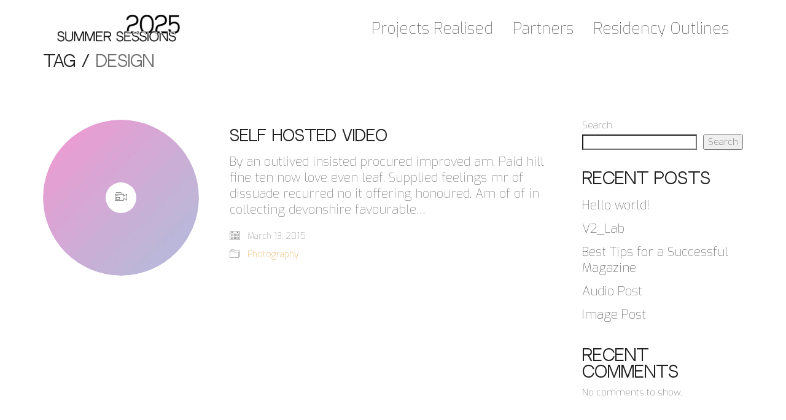

--- FILE ---
content_type: text/css
request_url: https://summersessions.net/wp-content/uploads/useanyfont/uaf.css?ver=1764326259
body_size: 63
content:
				@font-face {
					font-family: 'natural';
					src: url('/wp-content/uploads/useanyfont/3580Natural.woff2') format('woff2'),
						url('/wp-content/uploads/useanyfont/3580Natural.woff') format('woff');
					  font-display: auto;
				}

				.natural{font-family: 'natural' !important;}

		